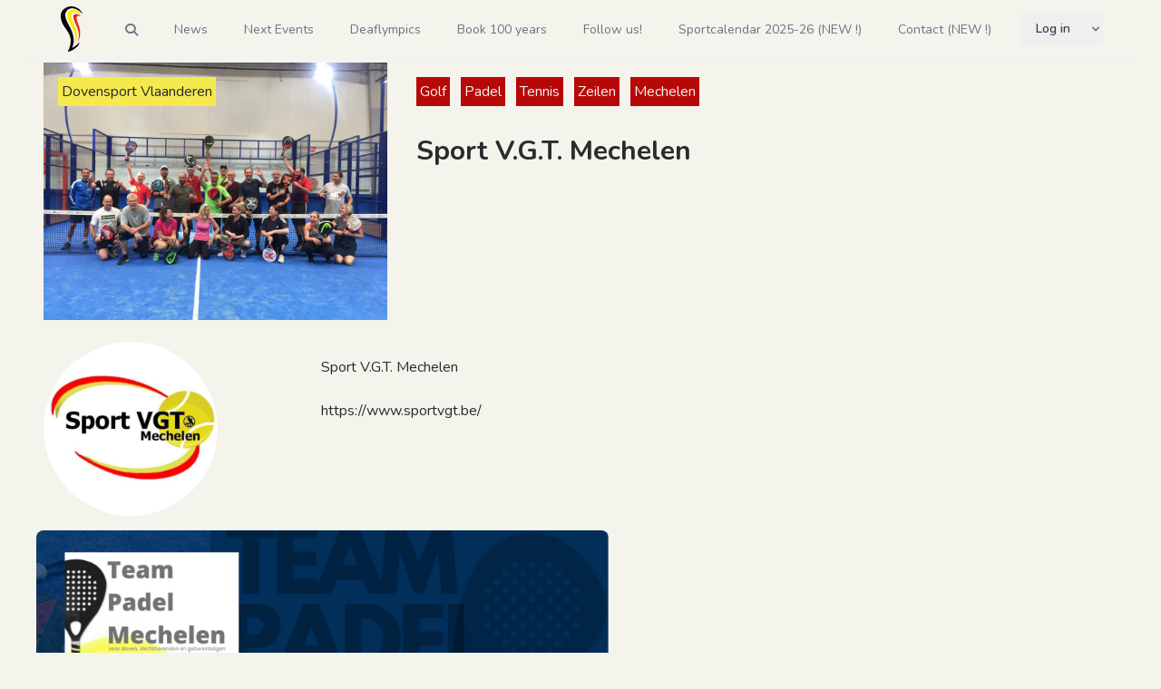

--- FILE ---
content_type: text/html; charset=UTF-8
request_url: https://deafsport.be/sport-vgt-mechelen
body_size: 8692
content:
<link rel="stylesheet" href="https://deafsport.be/css/article.css">




<!DOCTYPE html>
<html lang="en">

<head>
    <meta charset="utf-8">
    <meta name="viewport" content="width=device-width, initial-scale=1">
    <meta name="csrf-token" content="Bx27HWlA70Q6i8qzW9w8NrV2Ard73OXPF1Xl9Srr">

    <title> Sport V.G.T. Mechelen | Deaf Sport</title>

    <meta property="og:image" content="https://space-ratm.ams3.digitaloceanspaces.com/deafsport/next/media/2967/4b6c7f5ed13232d4a489293f90da2cdd/mechelen.jpg" />
    <meta name="twitter:image" content="https://space-ratm.ams3.digitaloceanspaces.com/deafsport/next/media/2967/4b6c7f5ed13232d4a489293f90da2cdd/mechelen.jpg" />

    <!-- Fonts -->
    <link rel="stylesheet" href="https://fonts.googleapis.com/css2?family=Nunito:wght@400;600;700&display=swap">
    <style type="text/css">
        @font-face {
            font-family: Dosis-Bold;
            src: url('/home/forge/deafsport.be/public/fonts/Dosis-Bold.tff');
        }
    </style>

    <!-- Styles -->
    <link rel="stylesheet" href="https://deafsport.be/css/app.css">
    <link rel="stylesheet" href="https://deafsport.be/css/deafsport.css">

    <!-- Scripts -->
    <script src="https://deafsport.be/js/app.js" defer></script>
    <link rel="stylesheet" href="https://cdnjs.cloudflare.com/ajax/libs/font-awesome/6.4.2/css/all.min.css"
        integrity="sha512-z3gLpd7yknf1YoNbCzqRKc4qyor8gaKU1qmn+CShxbuBusANI9QpRohGBreCFkKxLhei6S9CQXFEbbKuqLg0DA=="
        crossorigin="anonymous" referrerpolicy="no-referrer" />
    

    
    <link rel="apple-touch-icon" sizes="180x180" href="/apple-touch-icon.png">
    <link rel="icon" type="image/png" sizes="32x32" href="/favicon-32x32.png">
    <link rel="icon" type="image/png" sizes="16x16" href="/favicon-16x16.png">
    <link rel="manifest" href="/site.webmanifest">
    <link rel="mask-icon" href="/safari-pinned-tab.svg" color="#2b2b2b">
    <meta name="msapplication-TileColor" content="#f4f3ec">
    <meta name="theme-color" content="#f4f3ec">
    <script async src="https://cdn.splitbee.io/sb.js"></script>
</head>

<body class="font-sans antialiased max-w-7xl mx-auto sm:px-6 lg:px-8">
    <div class="min-h-screen
     
    ">
        <nav x-data="{ open: false }" class="

border-b border-gray-100">
    <!-- Primary Navigation Menu -->
    <div class="max-w-7xl mx-auto px-4 sm:px-6 lg:px-8 pb-1">
        <div class="flex justify-between h-16">
            <div class="flex">
                <!-- Logo -->
                <div class="flex-shrink-0 flex items-center">
                    <a href="https://deafsport.be">
                        <img src="https://deafsport.be/img/logo_belgiandeafsport.svg" style="height: 50px;" alt="BDC Logo">


                    </a>
                </div>

                <!-- Navigation Links -->
                <div class="hidden space-x-8 sm:-my-px sm:ml-10 sm:flex">
                    <a class="inline-flex items-center px-1 pt-1 border-b-2 border-transparent text-sm font-medium leading-5 text-gray-500 hover:text-gray-700 hover:border-gray-300 focus:outline-none focus:text-gray-700 focus:border-gray-300 transition duration-150 ease-in-out" href="https://deafsport.be/search">
    <i class="fa-solid fa-magnifying-glass"></i>
</a>
                    <a class="inline-flex items-center px-1 pt-1 border-b-2 border-transparent text-sm font-medium leading-5 text-gray-500 hover:text-gray-700 hover:border-gray-300 focus:outline-none focus:text-gray-700 focus:border-gray-300 transition duration-150 ease-in-out" href="https://deafsport.be/articles">
    News
</a>
                    <a class="inline-flex items-center px-1 pt-1 border-b-2 border-transparent text-sm font-medium leading-5 text-gray-500 hover:text-gray-700 hover:border-gray-300 focus:outline-none focus:text-gray-700 focus:border-gray-300 transition duration-150 ease-in-out" href="https://deafsport.be/upcoming-events">
    Next Events
</a>

                    
                                            <a class="inline-flex items-center px-1 pt-1 border-b-2 border-transparent text-sm font-medium leading-5 text-gray-500 hover:text-gray-700 hover:border-gray-300 focus:outline-none focus:text-gray-700 focus:border-gray-300 transition duration-150 ease-in-out" href="https://deafsport.be/deaflympics">
    Deaflympics
</a>
                                            <a class="inline-flex items-center px-1 pt-1 border-b-2 border-transparent text-sm font-medium leading-5 text-gray-500 hover:text-gray-700 hover:border-gray-300 focus:outline-none focus:text-gray-700 focus:border-gray-300 transition duration-150 ease-in-out" href="https://deafsport.be/100-BDC">
    Book 100 years
</a>
                    
                                            <a class="inline-flex items-center px-1 pt-1 border-b-2 border-transparent text-sm font-medium leading-5 text-gray-500 hover:text-gray-700 hover:border-gray-300 focus:outline-none focus:text-gray-700 focus:border-gray-300 transition duration-150 ease-in-out" href="https://deafsport.be/social-media">
    Follow us!
</a>
                                            <a class="inline-flex items-center px-1 pt-1 border-b-2 border-transparent text-sm font-medium leading-5 text-gray-500 hover:text-gray-700 hover:border-gray-300 focus:outline-none focus:text-gray-700 focus:border-gray-300 transition duration-150 ease-in-out" href="https://deafsport.be/DEAFFILIATION">
    Sportcalendar 2025-26 (NEW !)
</a>
                                            <a class="inline-flex items-center px-1 pt-1 border-b-2 border-transparent text-sm font-medium leading-5 text-gray-500 hover:text-gray-700 hover:border-gray-300 focus:outline-none focus:text-gray-700 focus:border-gray-300 transition duration-150 ease-in-out" href="https://deafsport.be/contact">
    Contact (NEW !)
</a>
                                    </div>
            </div>

            <!-- Settings Dropdown -->
            <div class="hidden sm:flex sm:items-center sm:ml-6">
                <div class="relative" x-data="{ open: false }" @click.away="open = false" @close.stop="open = false">
    <div @click="open = ! open">
        <button
                            class="flex items-center text-sm font-medium text-gray-500 hover:text-gray-700 hover:border-gray-300 focus:outline-none focus:text-gray-700 focus:border-gray-300 transition duration-150 ease-in-out">

                                                            <a class="block px-4 py-2 text-sm leading-5 text-gray-700 hover:bg-gray-100 focus:outline-none focus:bg-gray-100 transition duration-150 ease-in-out font-semibold" href="https://deafsport.be/login">Log in</a>
                            
                            <div class="ml-1">
                                <svg class="fill-current h-4 w-4" xmlns="http://www.w3.org/2000/svg"
                                    viewBox="0 0 20 20">
                                    <path fill-rule="evenodd"
                                        d="M5.293 7.293a1 1 0 011.414 0L10 10.586l3.293-3.293a1 1 0 111.414 1.414l-4 4a1 1 0 01-1.414 0l-4-4a1 1 0 010-1.414z"
                                        clip-rule="evenodd" />
                                </svg>
                            </div>
                        </button>
    </div>

    <div x-show="open"
            x-transition:enter="transition ease-out duration-200"
            x-transition:enter-start="transform opacity-0 scale-95"
            x-transition:enter-end="transform opacity-100 scale-100"
            x-transition:leave="transition ease-in duration-75"
            x-transition:leave-start="transform opacity-100 scale-100"
            x-transition:leave-end="transform opacity-0 scale-95"
            class="absolute z-50 mt-2 w-48 rounded-md shadow-lg origin-top-right right-0"
            style="display: none;"
            @click="open = false">
        <div class="rounded-md ring-1 ring-black ring-opacity-5 py-1 bg-white">
            <!-- Admin -->
                        
                        <!-- Language -->
                                                    <a class="block px-4 py-2 text-sm leading-5 text-gray-700 hover:bg-gray-100 focus:outline-none focus:bg-gray-100 transition duration-150 ease-in-out font-semibold" href="https://deafsport.be/language/update/nl"><i class="fas fa-globe"></i> NL</a>
                                                                            <a class="block px-4 py-2 text-sm leading-5 text-gray-700 hover:bg-gray-100 focus:outline-none focus:bg-gray-100 transition duration-150 ease-in-out font-semibold" href="https://deafsport.be/language/update/fr"><i class="fas fa-globe"></i> FR</a>
                                                
                        <!-- Authentication -->
                                                    <a class="block px-4 py-2 text-sm leading-5 text-gray-700 hover:bg-gray-100 focus:outline-none focus:bg-gray-100 transition duration-150 ease-in-out font-semibold" href="https://deafsport.be/login">Log in</a>
                            <a class="block px-4 py-2 text-sm leading-5 text-gray-700 hover:bg-gray-100 focus:outline-none focus:bg-gray-100 transition duration-150 ease-in-out" href="https://deafsport.be/register">Sign In</a>
        </div>
    </div>
</div>
            </div>

            <!-- Hamburger -->
            <div class=" -mr-2 flex items-center sm:hidden">
                <button @click="open = ! open"
                    class="inline-flex items-center justify-center p-2 rounded-md text-gray-400 hover:text-gray-500 hover:bg-gray-100 focus:outline-none focus:bg-gray-100 focus:text-gray-500 transition duration-150 ease-in-out">
                    <svg class="h-6 w-6" stroke="currentColor" fill="none" viewBox="0 0 24 24">
                        <path :class="{ 'hidden': open, 'inline-flex': !open }" class="inline-flex"
                            stroke-linecap="round" stroke-linejoin="round" stroke-width="2"
                            d="M4 6h16M4 12h16M4 18h16" />
                        <path :class="{ 'hidden': !open, 'inline-flex': open }" class="hidden" stroke-linecap="round"
                            stroke-linejoin="round" stroke-width="2" d="M6 18L18 6M6 6l12 12" />
                    </svg>
                </button>
            </div>
        </div>
    </div>

    <!-- Responsive Navigation Menu -->
    <div :class="{ 'block': open, 'hidden': !open }" class="hidden sm:hidden">
        <div class="pt-2 pb-3 space-y-1">

            <a class="block pl-3 pr-4 py-2 border-l-4 border-transparent text-base font-medium text-gray-600 hover:text-gray-800 hover:bg-gray-50 hover:border-gray-300 focus:outline-none focus:text-gray-800 focus:bg-gray-50 focus:border-gray-300 transition duration-150 ease-in-out" href="https://deafsport.be/articles">
    <i class="fa-solid fa-magnifying-glass"></i>
                Search
</a>

            <a class="block pl-3 pr-4 py-2 border-l-4 border-transparent text-base font-medium text-gray-600 hover:text-gray-800 hover:bg-gray-50 hover:border-gray-300 focus:outline-none focus:text-gray-800 focus:bg-gray-50 focus:border-gray-300 transition duration-150 ease-in-out" href="https://deafsport.be/articles">
    News
</a>

            <a class="block pl-3 pr-4 py-2 border-l-4 border-transparent text-base font-medium text-gray-600 hover:text-gray-800 hover:bg-gray-50 hover:border-gray-300 focus:outline-none focus:text-gray-800 focus:bg-gray-50 focus:border-gray-300 transition duration-150 ease-in-out" href="https://deafsport.be/upcoming-events">
    Next Events
</a>

            
                            <a class="block pl-3 pr-4 py-2 border-l-4 border-transparent text-base font-medium text-gray-600 hover:text-gray-800 hover:bg-gray-50 hover:border-gray-300 focus:outline-none focus:text-gray-800 focus:bg-gray-50 focus:border-gray-300 transition duration-150 ease-in-out" href="https://deafsport.be/deaflympics">
    Deaflympics
</a>
                            <a class="block pl-3 pr-4 py-2 border-l-4 border-transparent text-base font-medium text-gray-600 hover:text-gray-800 hover:bg-gray-50 hover:border-gray-300 focus:outline-none focus:text-gray-800 focus:bg-gray-50 focus:border-gray-300 transition duration-150 ease-in-out" href="https://deafsport.be/100-BDC">
    Book 100 years
</a>
            
                            <a class="block pl-3 pr-4 py-2 border-l-4 border-transparent text-base font-medium text-gray-600 hover:text-gray-800 hover:bg-gray-50 hover:border-gray-300 focus:outline-none focus:text-gray-800 focus:bg-gray-50 focus:border-gray-300 transition duration-150 ease-in-out" href="https://deafsport.be/social-media">
    <i class="fab fa-facebook"></i>
                        <i class="fab fa-instagram"></i>
                                        Follow us!
</a>
                            <a class="block pl-3 pr-4 py-2 border-l-4 border-transparent text-base font-medium text-gray-600 hover:text-gray-800 hover:bg-gray-50 hover:border-gray-300 focus:outline-none focus:text-gray-800 focus:bg-gray-50 focus:border-gray-300 transition duration-150 ease-in-out" href="https://deafsport.be/DEAFFILIATION">
    Sportcalendar 2025-26 (NEW !)
</a>
                            <a class="block pl-3 pr-4 py-2 border-l-4 border-transparent text-base font-medium text-gray-600 hover:text-gray-800 hover:bg-gray-50 hover:border-gray-300 focus:outline-none focus:text-gray-800 focus:bg-gray-50 focus:border-gray-300 transition duration-150 ease-in-out" href="https://deafsport.be/contact">
    Contact (NEW !)
</a>
                    </div>

        <!-- Responsive Settings Options -->
        <div class="pt-4 pb-1 border-t border-gray-200">
            <div class="flex items-center px-4">
                            </div>

            <div class="mt-3 space-y-1">

                <!-- Admin -->
                
                <!-- Language -->
                                    <a class="block pl-3 pr-4 py-2 border-l-4 border-transparent text-base font-medium text-gray-600 hover:text-gray-800 hover:bg-gray-50 hover:border-gray-300 focus:outline-none focus:text-gray-800 focus:bg-gray-50 focus:border-gray-300 transition duration-150 ease-in-out font-semibold" href="https://deafsport.be/language/update/nl">
    <i class="fas fa-globe"></i> NL
</a>
                                                    <a class="block pl-3 pr-4 py-2 border-l-4 border-transparent text-base font-medium text-gray-600 hover:text-gray-800 hover:bg-gray-50 hover:border-gray-300 focus:outline-none focus:text-gray-800 focus:bg-gray-50 focus:border-gray-300 transition duration-150 ease-in-out font-semibold" href="https://deafsport.be/language/update/fr">
    <i class="fas fa-globe"></i> FR
</a>
                                                <!-- Authentication -->
                                    <a class="block pl-3 pr-4 py-2 border-l-4 border-transparent text-base font-medium text-gray-600 hover:text-gray-800 hover:bg-gray-50 hover:border-gray-300 focus:outline-none focus:text-gray-800 focus:bg-gray-50 focus:border-gray-300 transition duration-150 ease-in-out font-semibold" href="https://deafsport.be/login">
    Log in
</a>
                    <a class="block pl-3 pr-4 py-2 border-l-4 border-transparent text-base font-medium text-gray-600 hover:text-gray-800 hover:bg-gray-50 hover:border-gray-300 focus:outline-none focus:text-gray-800 focus:bg-gray-50 focus:border-gray-300 transition duration-150 ease-in-out" href="https://deafsport.be/register">
    Sign In
</a>
                
            </div>
        </div>
    </div>
</nav>
        

        <!-- Page Content -->
        <div class="container">
            
    <div class="md:mx-4 flex flex-col lg:flex-row">

    <div class="relative flex-1">

        <img class="object-cover w-100 aspect-square highlight-image" src="https://space-ratm.ams3.digitaloceanspaces.com/deafsport/next/media/2967/4b6c7f5ed13232d4a489293f90da2cdd/mechelen.jpg" alt="highlight-image">

                    <div class="absolute top-4 left-4 p-1 bg-deafsport-yellow">
                Dovensport Vlaanderen
            </div>
            </div>

    <div class="flex-2 lg:pl-4 pl-0 z-10 mx-4">
        <div class="-mt-16 lg:mt-4">
                            <span class="highlight-tags p-1 mr-2 mb-2">
                    Golf
                </span>
                            <span class="highlight-tags p-1 mr-2 mb-2">
                    Padel
                </span>
                            <span class="highlight-tags p-1 mr-2 mb-2">
                    Tennis
                </span>
                            <span class="highlight-tags p-1 mr-2 mb-2">
                    Zeilen
                </span>
                            <span class="highlight-tags p-1 mr-2 mb-2">
                    Mechelen
                </span>
                    </div>

        <div class="text-3xl mb-4 font-extrabold mt-6">
            Sport V.G.T. Mechelen

        </div>

            </div>

</div>


    <div class="md:grid grid-cols-12 gap-2 mt-6">

        <div class="col-span-3 ml-4 w-48">
            <img class="accent-image rounded-full w-48 h-48" src="https://space-ratm.ams3.digitaloceanspaces.com/deafsport/next/clubs/2021/12/05/zT8kU10eFtSJJSxRU8WgyI1QRU1k0n7qDSVA1a2v.jpg" alt="accent-image">
        </div>
        <div class="col-span-9 mx-4">

            <link rel="stylesheet" href="https://deafsport.be/css/article.css">

<div class="mt-4 article-content break-words">
    <div>Sport V.G.T. Mechelen<br><br>https://www.sportvgt.be/</div>
</div>

        </div>
    </div>

            <div class="relative w-full flex gap-3 snap-x snap-mandatory overflow-x-auto py-4">

            <div class="snap-center snap-always shrink-0 first:pl-2 last:pr-8">
            <a href="https://space-ratm.ams3.digitaloceanspaces.com/deafsport/next/media/2968/c7123ff51547073c31ea21bbb8902adc/84948569_132931551536107_2433093020359327744_n.png" target="_blank">
                <img class="shrink-0 h-60 rounded-lg bg-white object-contain" src="https://space-ratm.ams3.digitaloceanspaces.com/deafsport/next/media/2968/c7123ff51547073c31ea21bbb8902adc/84948569_132931551536107_2433093020359327744_n.png">
            </a>
        </div>
    
</div>
    
            <div class="title-wrapper max-w-full pt-6 pb-6 px-4 text-xl font-bold">
    <span style="background-color: #F5E94E;" class="p-1">
        Handy links
    </span>
</div>
        <link rel="stylesheet" href="https://deafsport.be/css/links.css">


<div class="links mx-4">

    
        <button class="px-4 py-0.5 mr-2 mb-2 rounded-full link-button">

                            <i class="fas fa-globe"></i>
                        <a href="https://www.sportvgt.be/" target="_blank">
                Website
            </a>
        </button>


    
        <button class="px-4 py-0.5 mr-2 mb-2 rounded-full link-button">

                            <i class="fab fa-facebook"></i>
                        <a href="https://www.facebook.com/TeamPadelMechelen" target="_blank">
                Facebook
            </a>
        </button>


    </div>
    
    
            <div class="title-wrapper max-w-full pt-6 pb-6 px-4 text-xl font-bold">
    <span style="background-color: #F5E94E;" class="p-1">
        Location(s)
    </span>
</div>
        <link rel="stylesheet" href="https://deafsport.be/css/accents.css">

<div class="accents grid md:grid-cols-3 gap-1 mt-16 mx-4">

            <div class="accent">
            <a href="https://deafsport.be/location/14">

                <div class="px-4 pt-6">

                    <div
                        class="accent-grid w-full grid grid-cols-12 gap-6 pb-6 ">
                        <div class="col-span-5">

                                                            <img class="accent-image w-48 h-32" src="https://space-ratm.ams3.digitaloceanspaces.com/deafsport/next/media/367/464a4d6cd9b125f59aebb781f12dbf40/74bGPocYLtafjhjOxfIcZL5FpN6IV4xq0Sq37Vts.jpg" alt="accent-image">
                            
                        </div>

                        <div class="col-span-7">
                            <div class="accent-title">
                                Arenal Mechelen
                            </div>
                            <div class="accent-tags font-extrabold text-xs">
                                                                    <span class="accent-top-left p-1 mr-2 my-1 ">
                                        Mechelen
                                    </span>
                                
                                                                    <span class="accent-tag p-1 mr-2 my-1">
                                        Molenweide
                                    </span>
                                                            </div>
                        </div>
                    </div>
                </div>

            </a>

        </div>
    </div>
    
            <div class="title-wrapper max-w-full pt-6 pb-6 px-4 text-xl font-bold">
    <span style="background-color: #F5E94E;" class="p-1">
        News
    </span>
</div>
        <link rel="stylesheet" href="https://deafsport.be/css/accents.css">

<div class="accents grid md:grid-cols-3 gap-1 mt-16 mx-4">

            <div class="accent">
            <a href="https://deafsport.be/article/203">

                <div class="px-4 pt-6">

                    <div
                        class="accent-grid w-full grid grid-cols-12 gap-6 pb-6   ">
                        <div class="col-span-5">

                                                            <img class="accent-image w-48 h-32" src="https://space-ratm.ams3.digitaloceanspaces.com/deafsport/next/media/3254/c8e456fc4f3561d6e012a76a2a2b8a31/De-Bruyn.jpg" alt="accent-image">
                            
                        </div>

                        <div class="col-span-7">
                            <div class="accent-title">
                                Een Belg aan de wereldtop in snooker ?
                            </div>
                            <div class="accent-tags font-extrabold text-xs">
                                                                    <span class="accent-top-left p-1 mr-2 my-1 ">
                                        ma. 10 mrt.
                                    </span>
                                
                                                                    <span class="accent-tag p-1 mr-2 my-1">
                                        Biljart
                                    </span>
                                                            </div>
                        </div>
                    </div>
                </div>

            </a>

        </div>
            <div class="accent">
            <a href="https://deafsport.be/article/191">

                <div class="px-4 pt-6">

                    <div
                        class="accent-grid w-full grid grid-cols-12 gap-6 pb-6   ">
                        <div class="col-span-5">

                                                            <img class="accent-image w-48 h-32" src="https://space-ratm.ams3.digitaloceanspaces.com/deafsport/next/media/2919/cb9971d68b79121a3a1b3fd32b4b4661/457741616_17937762032899570_4567591208538441342_n.jpg" alt="accent-image">
                            
                        </div>

                        <div class="col-span-7">
                            <div class="accent-title">
                                DSV en VGT Mechelen maken een onvergetelijke dag op de Vlaamse Dovensportdag !
                            </div>
                            <div class="accent-tags font-extrabold text-xs">
                                                                    <span class="accent-top-left p-1 mr-2 my-1 ">
                                        ma. 9 sep. &#039;24
                                    </span>
                                
                                                                    <span class="accent-tag p-1 mr-2 my-1">
                                        Kindvriendelijk
                                    </span>
                                                                    <span class="accent-tag p-1 mr-2 my-1">
                                        Veteranen
                                    </span>
                                                            </div>
                        </div>
                    </div>
                </div>

            </a>

        </div>
            <div class="accent">
            <a href="https://deafsport.be/article/193">

                <div class="px-4 pt-6">

                    <div
                        class="accent-grid w-full grid grid-cols-12 gap-6 pb-6   ">
                        <div class="col-span-5">

                                                            <img class="accent-image w-48 h-32" src="https://space-ratm.ams3.digitaloceanspaces.com/deafsport/next/media/2926/de2638a0d7f10ac2675320549bacaaf2/Afbeelding2.jpg" alt="accent-image">
                            
                        </div>

                        <div class="col-span-7">
                            <div class="accent-title">
                                In Memoriam Yvan Tuxen Rinkjob
                            </div>
                            <div class="accent-tags font-extrabold text-xs">
                                                                    <span class="accent-top-left p-1 mr-2 my-1 ">
                                        vr. 30 aug. &#039;24
                                    </span>
                                
                                                                    <span class="accent-tag p-1 mr-2 my-1">
                                        Padel
                                    </span>
                                                                    <span class="accent-tag p-1 mr-2 my-1">
                                        In Memoriam
                                    </span>
                                                            </div>
                        </div>
                    </div>
                </div>

            </a>

        </div>
            <div class="accent">
            <a href="https://deafsport.be/article/110">

                <div class="px-4 pt-6">

                    <div
                        class="accent-grid w-full grid grid-cols-12 gap-6 pb-6   ">
                        <div class="col-span-5">

                                                            <img class="accent-image w-48 h-32" src="https://space-ratm.ams3.digitaloceanspaces.com/deafsport/next/media/1416/17269e8914e8adf5f1af5f06e49ea110/affiche.jpg" alt="accent-image">
                            
                        </div>

                        <div class="col-span-7">
                            <div class="accent-title">
                                ! 11e Awards Trophy !
                            </div>
                            <div class="accent-tags font-extrabold text-xs">
                                                                    <span class="accent-top-left p-1 mr-2 my-1 ">
                                        wo. 1 feb. &#039;23
                                    </span>
                                
                                                            </div>
                        </div>
                    </div>
                </div>

            </a>

        </div>
            <div class="accent">
            <a href="https://deafsport.be/article/89">

                <div class="px-4 pt-6">

                    <div
                        class="accent-grid w-full grid grid-cols-12 gap-6 pb-6   ">
                        <div class="col-span-5">

                                                            <img class="accent-image w-48 h-32" src="https://space-ratm.ams3.digitaloceanspaces.com/deafsport/next/media/1097/05d6e4582d0f1027ce047f61666cf356/BDPT-interclubs.jpg" alt="accent-image">
                            
                        </div>

                        <div class="col-span-7">
                            <div class="accent-title">
                                Het nieuwe padelseizoen gaat van start met interclubs!
                            </div>
                            <div class="accent-tags font-extrabold text-xs">
                                                                    <span class="accent-top-left p-1 mr-2 my-1 ">
                                        di. 27 sep. &#039;22
                                    </span>
                                
                                                                    <span class="accent-tag p-1 mr-2 my-1">
                                        Padel
                                    </span>
                                                            </div>
                        </div>
                    </div>
                </div>

            </a>

        </div>
            <div class="accent">
            <a href="https://deafsport.be/article/56">

                <div class="px-4 pt-6">

                    <div
                        class="accent-grid w-full grid grid-cols-12 gap-6 pb-6 ">
                        <div class="col-span-5">

                                                            <img class="accent-image w-48 h-32" src="https://space-ratm.ams3.digitaloceanspaces.com/deafsport/next/media/758/67492bf359616c3ecd4f5c098a067b9d/padel.jpg" alt="accent-image">
                            
                        </div>

                        <div class="col-span-7">
                            <div class="accent-title">
                                Europacup Padel 2022
                            </div>
                            <div class="accent-tags font-extrabold text-xs">
                                                                    <span class="accent-top-left p-1 mr-2 my-1 ">
                                        za. 13 aug. &#039;22
                                    </span>
                                
                                                                    <span class="accent-tag p-1 mr-2 my-1">
                                        Padel
                                    </span>
                                                            </div>
                        </div>
                    </div>
                </div>

            </a>

        </div>
    </div>
    
    
            <div class="title-wrapper max-w-full pt-6 pb-6 px-4 text-xl font-bold">
    <span style="background-color: #F5E94E;" class="p-1">
        Sports
    </span>
</div>
        <link rel="stylesheet" href="https://deafsport.be/css/accents.css">

<div class="accents grid md:grid-cols-3 gap-1 mt-16 mx-4">

            <div class="accent">
            <a href="https://deafsport.be/golf">

                <div class="px-4 pt-6">

                    <div
                        class="accent-grid w-full grid grid-cols-12 gap-6 pb-6   ">
                        <div class="col-span-5">

                                                            <img class="accent-image w-48 h-32" src="https://space-ratm.ams3.digitaloceanspaces.com/deafsport/next/media/384/44b1c6d26ec1c02083f138b498ee6500/jIllOevGVLLTewGrVfPlPTsMkyMJIcLnyu8sAHzD.jpg" alt="accent-image">
                            
                        </div>

                        <div class="col-span-7">
                            <div class="accent-title">
                                Golf
                            </div>
                            <div class="accent-tags font-extrabold text-xs">
                                                                    <span class="accent-top-left p-1 mr-2 my-1 ">
                                        2 clubs
                                    </span>
                                
                                                                    <span class="accent-tag p-1 mr-2 my-1">
                                        K.S.K.D. Brugge
                                    </span>
                                                                    <span class="accent-tag p-1 mr-2 my-1">
                                        Sport V.G.T. Mechelen
                                    </span>
                                                            </div>
                        </div>
                    </div>
                </div>

            </a>

        </div>
            <div class="accent">
            <a href="https://deafsport.be/padel">

                <div class="px-4 pt-6">

                    <div
                        class="accent-grid w-full grid grid-cols-12 gap-6 pb-6   ">
                        <div class="col-span-5">

                                                            <img class="accent-image w-48 h-32" src="https://space-ratm.ams3.digitaloceanspaces.com/deafsport/next/media/392/56772412e30a1ee7a5a035c1b823413b/YCDGqPCKvvsPSk6xCGQHRiQzI6YEHgvN28b30UVH.jpg" alt="accent-image">
                            
                        </div>

                        <div class="col-span-7">
                            <div class="accent-title">
                                Padel
                            </div>
                            <div class="accent-tags font-extrabold text-xs">
                                                                    <span class="accent-top-left p-1 mr-2 my-1 ">
                                        10 clubs
                                    </span>
                                
                                                                    <span class="accent-tag p-1 mr-2 my-1">
                                        C.S.S. Namur
                                    </span>
                                                                    <span class="accent-tag p-1 mr-2 my-1">
                                        D.H.C. Kortrijk
                                    </span>
                                                                    <span class="accent-tag p-1 mr-2 my-1">
                                        E.S.S. Mons
                                    </span>
                                                                    <span class="accent-tag p-1 mr-2 my-1">
                                        Forza Deaf
                                    </span>
                                                                    <span class="accent-tag p-1 mr-2 my-1">
                                        K.D.S. Turnhout
                                    </span>
                                                                    <span class="accent-tag p-1 mr-2 my-1">
                                        K.S.K.D. Brugge
                                    </span>
                                                                    <span class="accent-tag p-1 mr-2 my-1">
                                        K.S.V. Surdac Gent 1921
                                    </span>
                                                                    <span class="accent-tag p-1 mr-2 my-1">
                                        R.L.S. Bruxelles
                                    </span>
                                                                    <span class="accent-tag p-1 mr-2 my-1">
                                        Sport V.G.T. Mechelen
                                    </span>
                                                                    <span class="accent-tag p-1 mr-2 my-1">
                                        Suje - SourDoof
                                    </span>
                                                            </div>
                        </div>
                    </div>
                </div>

            </a>

        </div>
            <div class="accent">
            <a href="https://deafsport.be/tennis">

                <div class="px-4 pt-6">

                    <div
                        class="accent-grid w-full grid grid-cols-12 gap-6 pb-6   ">
                        <div class="col-span-5">

                                                            <img class="accent-image w-48 h-32" src="https://space-ratm.ams3.digitaloceanspaces.com/deafsport/next/media/402/e75381096bb634d0fc84c73c6b10b0ea/qZF7Xwl5hm1PwTQsdirAfRcog0z0oIBKvMdnawPP.jpg" alt="accent-image">
                            
                        </div>

                        <div class="col-span-7">
                            <div class="accent-title">
                                Tennis
                            </div>
                            <div class="accent-tags font-extrabold text-xs">
                                                                    <span class="accent-top-left p-1 mr-2 my-1 ">
                                        1 clubs
                                    </span>
                                
                                                                    <span class="accent-tag p-1 mr-2 my-1">
                                        Sport V.G.T. Mechelen
                                    </span>
                                                            </div>
                        </div>
                    </div>
                </div>

            </a>

        </div>
            <div class="accent">
            <a href="https://deafsport.be/yachting">

                <div class="px-4 pt-6">

                    <div
                        class="accent-grid w-full grid grid-cols-12 gap-6 pb-6 ">
                        <div class="col-span-5">

                                                            <img class="accent-image w-48 h-32" src="https://space-ratm.ams3.digitaloceanspaces.com/deafsport/next/media/2629/dcd735706c0fdeef2900d8f8f5235a6b/Schermafbeelding-2024-05-18-142410.png" alt="accent-image">
                            
                        </div>

                        <div class="col-span-7">
                            <div class="accent-title">
                                Zeilen
                            </div>
                            <div class="accent-tags font-extrabold text-xs">
                                                                    <span class="accent-top-left p-1 mr-2 my-1 ">
                                        1 clubs
                                    </span>
                                
                                                                    <span class="accent-tag p-1 mr-2 my-1">
                                        Sport V.G.T. Mechelen
                                    </span>
                                                            </div>
                        </div>
                    </div>
                </div>

            </a>

        </div>
    </div>
    
            <div class="title-wrapper max-w-full pt-6 pb-6 px-4 text-xl font-bold">
    <span style="background-color: #F5E94E;" class="p-1">
        Board
    </span>
</div>
        <link rel="stylesheet" href="https://deafsport.be/css/accents.css">

<div class="accents grid md:grid-cols-3 gap-1 mt-16 mx-4">

            <div class="accent">
            <a href="https://deafsport.be/athlete/conny-gielen">

                <div class="px-4 pt-6">

                    <div
                        class="accent-grid w-full grid grid-cols-12 gap-6 pb-6   ">
                        <div class="col-span-5">

                                                            <img class="accent-image rounded-full w-32 h-32" src="https://space-ratm.ams3.digitaloceanspaces.com/deafsport/next/athletes/2024/09/27/9Sn67bzqvqcyVHuWMIKvKmJrYnWolERvMjhJ8Muc.jpg"
                                    alt="accent-image">
                            
                        </div>

                        <div class="col-span-7">
                            <div class="accent-title">
                                Conny Gielen
                            </div>
                            <div class="accent-tags font-extrabold text-xs">
                                
                                                                    <span class="accent-tag p-1 mr-2 my-1">
                                        Bestuurslid
                                    </span>
                                                            </div>
                        </div>
                    </div>
                </div>

            </a>

        </div>
            <div class="accent">
            <a href="https://deafsport.be/athlete/david-dessaint">

                <div class="px-4 pt-6">

                    <div
                        class="accent-grid w-full grid grid-cols-12 gap-6 pb-6   ">
                        <div class="col-span-5">

                                                            <img class="accent-image rounded-full w-32 h-32" src="https://space-ratm.ams3.digitaloceanspaces.com/deafsport/next/athletes/2022/07/06/F8mU7epyI1g3vFiyLKwNJxTX0cJVdK3sWCW2FgEV.jpg"
                                    alt="accent-image">
                            
                        </div>

                        <div class="col-span-7">
                            <div class="accent-title">
                                David Dessaint
                            </div>
                            <div class="accent-tags font-extrabold text-xs">
                                
                                                                    <span class="accent-tag p-1 mr-2 my-1">
                                        Voorzitter
                                    </span>
                                                            </div>
                        </div>
                    </div>
                </div>

            </a>

        </div>
            <div class="accent">
            <a href="https://deafsport.be/athlete/david-grammenidis">

                <div class="px-4 pt-6">

                    <div
                        class="accent-grid w-full grid grid-cols-12 gap-6 pb-6   ">
                        <div class="col-span-5">

                                                            <img class="accent-image rounded-full w-32 h-32" src="https://space-ratm.ams3.digitaloceanspaces.com/deafsport/next/athletes/2024/09/27/JBGOaWLgPFC1bTLWyjM8UeaVMmWAnBDODAFsdbuj.jpg"
                                    alt="accent-image">
                            
                        </div>

                        <div class="col-span-7">
                            <div class="accent-title">
                                David Grammenidis
                            </div>
                            <div class="accent-tags font-extrabold text-xs">
                                
                                                                    <span class="accent-tag p-1 mr-2 my-1">
                                        Bestuurslid
                                    </span>
                                                            </div>
                        </div>
                    </div>
                </div>

            </a>

        </div>
            <div class="accent">
            <a href="https://deafsport.be/athlete/frank-van-de-perre">

                <div class="px-4 pt-6">

                    <div
                        class="accent-grid w-full grid grid-cols-12 gap-6 pb-6   ">
                        <div class="col-span-5">

                                                            <img class="accent-image rounded-full w-32 h-32" src="https://space-ratm.ams3.digitaloceanspaces.com/deafsport/next/athletes/2024/09/27/T8vEHwq6wQvHNOe57s4HguhLDAAqlERUh0JGl1XL.jpg"
                                    alt="accent-image">
                            
                        </div>

                        <div class="col-span-7">
                            <div class="accent-title">
                                Frank Van de Perre
                            </div>
                            <div class="accent-tags font-extrabold text-xs">
                                
                                                                    <span class="accent-tag p-1 mr-2 my-1">
                                        Bestuurslid
                                    </span>
                                                            </div>
                        </div>
                    </div>
                </div>

            </a>

        </div>
            <div class="accent">
            <a href="https://deafsport.be/athlete/geert-dirickx">

                <div class="px-4 pt-6">

                    <div
                        class="accent-grid w-full grid grid-cols-12 gap-6 pb-6   ">
                        <div class="col-span-5">

                                                            <img class="accent-image rounded-full w-32 h-32" src="https://space-ratm.ams3.digitaloceanspaces.com/deafsport/next/images/default-athlete-photo.jpg"
                                    alt="accent-image">
                            
                        </div>

                        <div class="col-span-7">
                            <div class="accent-title">
                                Geert Dirickx
                            </div>
                            <div class="accent-tags font-extrabold text-xs">
                                
                                                                    <span class="accent-tag p-1 mr-2 my-1">
                                        Penningmeester
                                    </span>
                                                            </div>
                        </div>
                    </div>
                </div>

            </a>

        </div>
            <div class="accent">
            <a href="https://deafsport.be/athlete/kristof-de-weerdt">

                <div class="px-4 pt-6">

                    <div
                        class="accent-grid w-full grid grid-cols-12 gap-6 pb-6   ">
                        <div class="col-span-5">

                                                            <img class="accent-image rounded-full w-32 h-32" src="https://space-ratm.ams3.digitaloceanspaces.com/deafsport/next/athletes/2023/02/10/7qGkaDmlomKn1GH7TMX6sAMJBZKN1LwSE3Pok41D.jpg"
                                    alt="accent-image">
                            
                        </div>

                        <div class="col-span-7">
                            <div class="accent-title">
                                Kristof De Weerdt
                            </div>
                            <div class="accent-tags font-extrabold text-xs">
                                
                                                                    <span class="accent-tag p-1 mr-2 my-1">
                                        Secretaris
                                    </span>
                                                            </div>
                        </div>
                    </div>
                </div>

            </a>

        </div>
            <div class="accent">
            <a href="https://deafsport.be/athlete/natalie-bekaert">

                <div class="px-4 pt-6">

                    <div
                        class="accent-grid w-full grid grid-cols-12 gap-6 pb-6 ">
                        <div class="col-span-5">

                                                            <img class="accent-image rounded-full w-32 h-32" src="https://space-ratm.ams3.digitaloceanspaces.com/deafsport/next/images/default-athlete-photo.jpg"
                                    alt="accent-image">
                            
                        </div>

                        <div class="col-span-7">
                            <div class="accent-title">
                                Natalie Bekaert
                            </div>
                            <div class="accent-tags font-extrabold text-xs">
                                
                                                                    <span class="accent-tag p-1 mr-2 my-1">
                                        Bestuurslid
                                    </span>
                                                            </div>
                        </div>
                    </div>
                </div>

            </a>

        </div>
    </div>
    
    

            <div class="title-wrapper max-w-full pt-6 pb-6 px-4 text-xl font-bold">
    <span style="background-color: #F5E94E;" class="p-1">
        All Other Clubs
    </span>
</div>
        <link rel="stylesheet" href="https://deafsport.be/css/accents.css">

<div class="accents grid md:grid-cols-3 gap-1 mt-16 mx-4">

            <div class="accent">
            <a href="https://deafsport.be/assm-charleroi">

                <div class="px-4 pt-6">

                    <div
                        class="accent-grid w-full grid grid-cols-12 gap-6 pb-6   ">
                        <div class="col-span-5">

                                                            <img class="accent-image rounded-full w-32 h-32" src="https://space-ratm.ams3.digitaloceanspaces.com/deafsport/next/clubs/2021/12/05/OmSD6Q2ije9HYRMice1feLCiIoHSnGW3znxQ5diy.jpg"
                                    alt="accent-image">
                            
                        </div>

                        <div class="col-span-7">
                            <div class="accent-title">
                                A.S.S.M. Charleroi
                            </div>
                            <div class="accent-tags font-extrabold text-xs">
                                                                    <span class="accent-top-left p-1 mr-2 my-1 ">
                                        Auvelais
                                    </span>
                                
                                                                    <span class="accent-tag p-1 mr-2 my-1">
                                        Petanque
                                    </span>
                                                                    <span class="accent-tag p-1 mr-2 my-1">
                                        Bowling
                                    </span>
                                                            </div>
                        </div>
                    </div>
                </div>

            </a>

        </div>
            <div class="accent">
            <a href="https://deafsport.be/css-namur">

                <div class="px-4 pt-6">

                    <div
                        class="accent-grid w-full grid grid-cols-12 gap-6 pb-6   ">
                        <div class="col-span-5">

                                                            <img class="accent-image rounded-full w-32 h-32" src="https://space-ratm.ams3.digitaloceanspaces.com/deafsport/next/clubs/2022/05/13/Mdo1mZXkeavOgejEAKxeYzqfCIQ1D2EmsSbtDL94.png"
                                    alt="accent-image">
                            
                        </div>

                        <div class="col-span-7">
                            <div class="accent-title">
                                C.S.S. Namur
                            </div>
                            <div class="accent-tags font-extrabold text-xs">
                                
                                                                    <span class="accent-tag p-1 mr-2 my-1">
                                        Badminton
                                    </span>
                                                                    <span class="accent-tag p-1 mr-2 my-1">
                                        Padel
                                    </span>
                                                                    <span class="accent-tag p-1 mr-2 my-1">
                                        Petanque
                                    </span>
                                                            </div>
                        </div>
                    </div>
                </div>

            </a>

        </div>
            <div class="accent">
            <a href="https://deafsport.be/dhc-kortrijk">

                <div class="px-4 pt-6">

                    <div
                        class="accent-grid w-full grid grid-cols-12 gap-6 pb-6   ">
                        <div class="col-span-5">

                                                            <img class="accent-image rounded-full w-32 h-32" src="https://space-ratm.ams3.digitaloceanspaces.com/deafsport/next/clubs/2021/09/19/I4ZELE7ZgKuZjUKVyb8DCg6oLbkLyfn02u8hUt6r.jpg"
                                    alt="accent-image">
                            
                        </div>

                        <div class="col-span-7">
                            <div class="accent-title">
                                D.H.C. Kortrijk
                            </div>
                            <div class="accent-tags font-extrabold text-xs">
                                                                    <span class="accent-top-left p-1 mr-2 my-1 ">
                                        Zulte
                                    </span>
                                
                                                                    <span class="accent-tag p-1 mr-2 my-1">
                                        Zwemmen
                                    </span>
                                                                    <span class="accent-tag p-1 mr-2 my-1">
                                        Padel
                                    </span>
                                                                    <span class="accent-tag p-1 mr-2 my-1">
                                        Petanque
                                    </span>
                                                                    <span class="accent-tag p-1 mr-2 my-1">
                                        Wielrennen
                                    </span>
                                                                    <span class="accent-tag p-1 mr-2 my-1">
                                        Atletiek
                                    </span>
                                                                    <span class="accent-tag p-1 mr-2 my-1">
                                        Badminton
                                    </span>
                                                                    <span class="accent-tag p-1 mr-2 my-1">
                                        Biljart
                                    </span>
                                                                    <span class="accent-tag p-1 mr-2 my-1">
                                        Bowling
                                    </span>
                                                                    <span class="accent-tag p-1 mr-2 my-1">
                                        Voetbal
                                    </span>
                                                                    <span class="accent-tag p-1 mr-2 my-1">
                                        Volleybal
                                    </span>
                                                            </div>
                        </div>
                    </div>
                </div>

            </a>

        </div>
            <div class="accent">
            <a href="https://deafsport.be/ess-mons">

                <div class="px-4 pt-6">

                    <div
                        class="accent-grid w-full grid grid-cols-12 gap-6 pb-6   ">
                        <div class="col-span-5">

                                                            <img class="accent-image rounded-full w-32 h-32" src="https://space-ratm.ams3.digitaloceanspaces.com/deafsport/next/clubs/2021/12/05/0NSZa38Y8v9dRn4Q39yrHu21Su5is98stL7kOqEi.jpg"
                                    alt="accent-image">
                            
                        </div>

                        <div class="col-span-7">
                            <div class="accent-title">
                                E.S.S. Mons
                            </div>
                            <div class="accent-tags font-extrabold text-xs">
                                
                                                                    <span class="accent-tag p-1 mr-2 my-1">
                                        Bowling
                                    </span>
                                                                    <span class="accent-tag p-1 mr-2 my-1">
                                        Padel
                                    </span>
                                                                    <span class="accent-tag p-1 mr-2 my-1">
                                        Vechtsport (Judo-Karate-Taekwondo)
                                    </span>
                                                                    <span class="accent-tag p-1 mr-2 my-1">
                                        Atletiek
                                    </span>
                                                                    <span class="accent-tag p-1 mr-2 my-1">
                                        Mountainbike
                                    </span>
                                                                    <span class="accent-tag p-1 mr-2 my-1">
                                        Petanque
                                    </span>
                                                                    <span class="accent-tag p-1 mr-2 my-1">
                                        Triathlon
                                    </span>
                                                                    <span class="accent-tag p-1 mr-2 my-1">
                                        Wielrennen
                                    </span>
                                                            </div>
                        </div>
                    </div>
                </div>

            </a>

        </div>
            <div class="accent">
            <a href="https://deafsport.be/forza-deaf">

                <div class="px-4 pt-6">

                    <div
                        class="accent-grid w-full grid grid-cols-12 gap-6 pb-6   ">
                        <div class="col-span-5">

                                                            <img class="accent-image rounded-full w-32 h-32" src="https://space-ratm.ams3.digitaloceanspaces.com/deafsport/next/clubs/2021/09/20/ij7VCZ4mnbkzA8V4tYNu9qHXxQUkTKrJG6V1pG9s.jpg"
                                    alt="accent-image">
                            
                        </div>

                        <div class="col-span-7">
                            <div class="accent-title">
                                Forza Deaf
                            </div>
                            <div class="accent-tags font-extrabold text-xs">
                                                                    <span class="accent-top-left p-1 mr-2 my-1 ">
                                        Merelbeke
                                    </span>
                                
                                                                    <span class="accent-tag p-1 mr-2 my-1">
                                        Padel
                                    </span>
                                                            </div>
                        </div>
                    </div>
                </div>

            </a>

        </div>
            <div class="accent">
            <a href="https://deafsport.be/kds-antwerpen">

                <div class="px-4 pt-6">

                    <div
                        class="accent-grid w-full grid grid-cols-12 gap-6 pb-6   ">
                        <div class="col-span-5">

                                                            <img class="accent-image rounded-full w-32 h-32" src="https://space-ratm.ams3.digitaloceanspaces.com/deafsport/next/clubs/2024/08/05/1lVfXBsrJyfUYHI0Wb5MTQO3n12zjr7W3k8KkBEX.png"
                                    alt="accent-image">
                            
                        </div>

                        <div class="col-span-7">
                            <div class="accent-title">
                                K.D.S. Antwerpen
                            </div>
                            <div class="accent-tags font-extrabold text-xs">
                                
                                                                    <span class="accent-tag p-1 mr-2 my-1">
                                        Badminton
                                    </span>
                                                                    <span class="accent-tag p-1 mr-2 my-1">
                                        Bowling
                                    </span>
                                                                    <span class="accent-tag p-1 mr-2 my-1">
                                        Petanque
                                    </span>
                                                            </div>
                        </div>
                    </div>
                </div>

            </a>

        </div>
            <div class="accent">
            <a href="https://deafsport.be/kds-turnhout">

                <div class="px-4 pt-6">

                    <div
                        class="accent-grid w-full grid grid-cols-12 gap-6 pb-6   ">
                        <div class="col-span-5">

                                                            <img class="accent-image rounded-full w-32 h-32" src="https://space-ratm.ams3.digitaloceanspaces.com/deafsport/next/clubs/2021/12/05/WdPVoUl7sp17DZ8VHCHK5Ny7mqzKpBzxeizw6i1z.jpg"
                                    alt="accent-image">
                            
                        </div>

                        <div class="col-span-7">
                            <div class="accent-title">
                                K.D.S. Turnhout
                            </div>
                            <div class="accent-tags font-extrabold text-xs">
                                
                                                                    <span class="accent-tag p-1 mr-2 my-1">
                                        Biljart
                                    </span>
                                                                    <span class="accent-tag p-1 mr-2 my-1">
                                        Petanque
                                    </span>
                                                                    <span class="accent-tag p-1 mr-2 my-1">
                                        Schaken
                                    </span>
                                                                    <span class="accent-tag p-1 mr-2 my-1">
                                        Padel
                                    </span>
                                                            </div>
                        </div>
                    </div>
                </div>

            </a>

        </div>
            <div class="accent">
            <a href="https://deafsport.be/kskd-brugge">

                <div class="px-4 pt-6">

                    <div
                        class="accent-grid w-full grid grid-cols-12 gap-6 pb-6   ">
                        <div class="col-span-5">

                                                            <img class="accent-image rounded-full w-32 h-32" src="https://space-ratm.ams3.digitaloceanspaces.com/deafsport/next/clubs/2022/02/01/JLJs2IrZo9v5hBqrirNzGJtu1NBv684o2ZwhS8nU.jpg"
                                    alt="accent-image">
                            
                        </div>

                        <div class="col-span-7">
                            <div class="accent-title">
                                K.S.K.D. Brugge
                            </div>
                            <div class="accent-tags font-extrabold text-xs">
                                                                    <span class="accent-top-left p-1 mr-2 my-1 ">
                                        Koolkerke
                                    </span>
                                
                                                                    <span class="accent-tag p-1 mr-2 my-1">
                                        Atletiek
                                    </span>
                                                                    <span class="accent-tag p-1 mr-2 my-1">
                                        Bowling
                                    </span>
                                                                    <span class="accent-tag p-1 mr-2 my-1">
                                        Padel
                                    </span>
                                                                    <span class="accent-tag p-1 mr-2 my-1">
                                        Petanque
                                    </span>
                                                                    <span class="accent-tag p-1 mr-2 my-1">
                                        Wielrennen
                                    </span>
                                                                    <span class="accent-tag p-1 mr-2 my-1">
                                        Golf
                                    </span>
                                                                    <span class="accent-tag p-1 mr-2 my-1">
                                        Zwemmen
                                    </span>
                                                            </div>
                        </div>
                    </div>
                </div>

            </a>

        </div>
            <div class="accent">
            <a href="https://deafsport.be/ksv-surdac-gent-1921">

                <div class="px-4 pt-6">

                    <div
                        class="accent-grid w-full grid grid-cols-12 gap-6 pb-6   ">
                        <div class="col-span-5">

                                                            <img class="accent-image rounded-full w-32 h-32" src="https://space-ratm.ams3.digitaloceanspaces.com/deafsport/next/clubs/2022/01/05/pLi3tkhHczu2ifVXpBhQaGCtnMeTYWGmBMikOajd.jpg"
                                    alt="accent-image">
                            
                        </div>

                        <div class="col-span-7">
                            <div class="accent-title">
                                K.S.V. Surdac Gent 1921
                            </div>
                            <div class="accent-tags font-extrabold text-xs">
                                
                                                                    <span class="accent-tag p-1 mr-2 my-1">
                                        Badminton
                                    </span>
                                                                    <span class="accent-tag p-1 mr-2 my-1">
                                        Vechtsport (Judo-Karate-Taekwondo)
                                    </span>
                                                                    <span class="accent-tag p-1 mr-2 my-1">
                                        Mountainbike
                                    </span>
                                                                    <span class="accent-tag p-1 mr-2 my-1">
                                        Wielrennen
                                    </span>
                                                                    <span class="accent-tag p-1 mr-2 my-1">
                                        Schaken
                                    </span>
                                                                    <span class="accent-tag p-1 mr-2 my-1">
                                        Petanque
                                    </span>
                                                                    <span class="accent-tag p-1 mr-2 my-1">
                                        Bowling
                                    </span>
                                                                    <span class="accent-tag p-1 mr-2 my-1">
                                        Padel
                                    </span>
                                                                    <span class="accent-tag p-1 mr-2 my-1">
                                        Volleybal
                                    </span>
                                                                    <span class="accent-tag p-1 mr-2 my-1">
                                        Futsal
                                    </span>
                                                            </div>
                        </div>
                    </div>
                </div>

            </a>

        </div>
            <div class="accent">
            <a href="https://deafsport.be/rls-brussel">

                <div class="px-4 pt-6">

                    <div
                        class="accent-grid w-full grid grid-cols-12 gap-6 pb-6   ">
                        <div class="col-span-5">

                                                            <img class="accent-image rounded-full w-32 h-32" src="https://space-ratm.ams3.digitaloceanspaces.com/deafsport/next/clubs/2022/03/21/h5k2Ymn4mHjK95Ha7rOs0wfSLaZRj13zzJqeTZbr.jpg"
                                    alt="accent-image">
                            
                        </div>

                        <div class="col-span-7">
                            <div class="accent-title">
                                R.L.S. Bruxelles
                            </div>
                            <div class="accent-tags font-extrabold text-xs">
                                                                    <span class="accent-top-left p-1 mr-2 my-1 ">
                                        Sint-Joost-ten-Node
                                    </span>
                                
                                                                    <span class="accent-tag p-1 mr-2 my-1">
                                        Bowling
                                    </span>
                                                                    <span class="accent-tag p-1 mr-2 my-1">
                                        Padel
                                    </span>
                                                                    <span class="accent-tag p-1 mr-2 my-1">
                                        Badminton
                                    </span>
                                                                    <span class="accent-tag p-1 mr-2 my-1">
                                        Petanque
                                    </span>
                                                                    <span class="accent-tag p-1 mr-2 my-1">
                                        Tafeltennis
                                    </span>
                                                                    <span class="accent-tag p-1 mr-2 my-1">
                                        Schaken
                                    </span>
                                                                    <span class="accent-tag p-1 mr-2 my-1">
                                        Futsal
                                    </span>
                                                            </div>
                        </div>
                    </div>
                </div>

            </a>

        </div>
            <div class="accent">
            <a href="https://deafsport.be/russ-liegeoise">

                <div class="px-4 pt-6">

                    <div
                        class="accent-grid w-full grid grid-cols-12 gap-6 pb-6   ">
                        <div class="col-span-5">

                                                            <img class="accent-image rounded-full w-32 h-32" src="https://space-ratm.ams3.digitaloceanspaces.com/deafsport/next/clubs/2021/12/05/0OdMnZUvq651PHpXru4q3KnyF8smbP1Yp246Wf4L.png"
                                    alt="accent-image">
                            
                        </div>

                        <div class="col-span-7">
                            <div class="accent-title">
                                R.U.S.S. Liégeoise
                            </div>
                            <div class="accent-tags font-extrabold text-xs">
                                                                    <span class="accent-top-left p-1 mr-2 my-1 ">
                                        Liège
                                    </span>
                                
                                                                    <span class="accent-tag p-1 mr-2 my-1">
                                        Petanque
                                    </span>
                                                                    <span class="accent-tag p-1 mr-2 my-1">
                                        Badminton
                                    </span>
                                                                    <span class="accent-tag p-1 mr-2 my-1">
                                        Tafeltennis
                                    </span>
                                                            </div>
                        </div>
                    </div>
                </div>

            </a>

        </div>
            <div class="accent">
            <a href="https://deafsport.be/suje-sourdoof">

                <div class="px-4 pt-6">

                    <div
                        class="accent-grid w-full grid grid-cols-12 gap-6 pb-6   ">
                        <div class="col-span-5">

                                                            <img class="accent-image rounded-full w-32 h-32" src="https://space-ratm.ams3.digitaloceanspaces.com/deafsport/next/clubs/2024/05/29/FVePsIv0hWw6DbG737tRhDJD2RSHJcwZlILIhFY3.png"
                                    alt="accent-image">
                            
                        </div>

                        <div class="col-span-7">
                            <div class="accent-title">
                                Suje - SourDoof
                            </div>
                            <div class="accent-tags font-extrabold text-xs">
                                                                    <span class="accent-top-left p-1 mr-2 my-1 ">
                                        Etterbeek
                                    </span>
                                
                                                                    <span class="accent-tag p-1 mr-2 my-1">
                                        Futsal
                                    </span>
                                                                    <span class="accent-tag p-1 mr-2 my-1">
                                        Padel
                                    </span>
                                                            </div>
                        </div>
                    </div>
                </div>

            </a>

        </div>
            <div class="accent">
            <a href="https://deafsport.be/woluwe-ssb">

                <div class="px-4 pt-6">

                    <div
                        class="accent-grid w-full grid grid-cols-12 gap-6 pb-6   ">
                        <div class="col-span-5">

                                                            <img class="accent-image rounded-full w-32 h-32" src="https://space-ratm.ams3.digitaloceanspaces.com/deafsport/next/clubs/2021/12/05/muz6gzo9n5aw5jeqYja8qVSCWMyqyDG0hVIEuzjb.jpg"
                                    alt="accent-image">
                            
                        </div>

                        <div class="col-span-7">
                            <div class="accent-title">
                                Woluwe S.S.B.
                            </div>
                            <div class="accent-tags font-extrabold text-xs">
                                
                                                                    <span class="accent-tag p-1 mr-2 my-1">
                                        Petanque
                                    </span>
                                                                    <span class="accent-tag p-1 mr-2 my-1">
                                        Badminton
                                    </span>
                                                                    <span class="accent-tag p-1 mr-2 my-1">
                                        Bowling
                                    </span>
                                                                    <span class="accent-tag p-1 mr-2 my-1">
                                        Schaken
                                    </span>
                                                            </div>
                        </div>
                    </div>
                </div>

            </a>

        </div>
            <div class="accent">
            <a href="https://deafsport.be/zebre-charleroi">

                <div class="px-4 pt-6">

                    <div
                        class="accent-grid w-full grid grid-cols-12 gap-6 pb-6 ">
                        <div class="col-span-5">

                                                            <img class="accent-image rounded-full w-32 h-32" src="https://space-ratm.ams3.digitaloceanspaces.com/deafsport/next/clubs/2024/09/27/AOEjAvslM8wrZYxX6QRyc0rLFHCIG84A8oBSjVh7.jpg"
                                    alt="accent-image">
                            
                        </div>

                        <div class="col-span-7">
                            <div class="accent-title">
                                Zèbre Charleroi
                            </div>
                            <div class="accent-tags font-extrabold text-xs">
                                
                                                                    <span class="accent-tag p-1 mr-2 my-1">
                                        Futsal
                                    </span>
                                                            </div>
                        </div>
                    </div>
                </div>

            </a>

        </div>
    </div>
    
        </div>

        <main>
            
        </main>
    </div>

    <link rel="stylesheet" href="https://deafsport.be/css/footer.css">

<div class="footer px-4 py-8 mt-8 mx-4">

    <div class="mt-4 mx-8 grid md:grid-cols-4 grid-cols-2 gap-2">
        <div class="mt-4">
                            <a href="https://deafsport.be/russ-liegeoise">R.U.S.S. Liégeoise</a>
                <br>
                            <a href="https://deafsport.be/rls-brussel">R.L.S. Bruxelles</a>
                <br>
                            <a href="https://deafsport.be/kds-antwerpen">K.D.S. Antwerpen</a>
                <br>
                            <a href="https://deafsport.be/ksv-surdac-gent-1921">K.S.V. Surdac Gent 1921</a>
                <br>
                            <a href="https://deafsport.be/kskd-brugge">K.S.K.D. Brugge</a>
                <br>
                            <a href="https://deafsport.be/woluwe-ssb">Woluwe S.S.B.</a>
                <br>
                            <a href="https://deafsport.be/kds-turnhout">K.D.S. Turnhout</a>
                <br>
                            <a href="https://deafsport.be/dhc-kortrijk">D.H.C. Kortrijk</a>
                <br>
                            <a href="https://deafsport.be/assm-charleroi">A.S.S.M. Charleroi</a>
                <br>
                            <a href="https://deafsport.be/zebre-charleroi">Zèbre Charleroi</a>
                <br>
                            <a href="https://deafsport.be/ess-mons">E.S.S. Mons</a>
                <br>
                            <a href="https://deafsport.be/css-namur">C.S.S. Namur</a>
                <br>
                            <a href="https://deafsport.be/sport-vgt-mechelen">Sport V.G.T. Mechelen</a>
                <br>
                            <a href="https://deafsport.be/forza-deaf">Forza Deaf</a>
                <br>
                            <a href="https://deafsport.be/suje-sourdoof">Suje - SourDoof</a>
                <br>
                    </div>
        <div class="mt-4">
                            <a href="https://deafsport.be/athletics">Athletics</a>
                <br>
                            <a href="https://deafsport.be/badminton">Badminton</a>
                <br>
                            <a href="https://deafsport.be/basketball">Basketball</a>
                <br>
                            <a href="https://deafsport.be/beach-volleyball">Beach volleyball</a>
                <br>
                            <a href="https://deafsport.be/bowling">Bowling</a>
                <br>
                            <a href="https://deafsport.be/chess">Chess</a>
                <br>
                            <a href="https://deafsport.be/cue-sports">Cue sports</a>
                <br>
                            <a href="https://deafsport.be/cycling">Cycling</a>
                <br>
                            <a href="https://deafsport.be/football">Football</a>
                <br>
                            <a href="https://deafsport.be/futsal">Futsal</a>
                <br>
                            <a href="https://deafsport.be/golf">Golf</a>
                <br>
                            <a href="https://deafsport.be/turnen">Gymnastics</a>
                <br>
                            <a href="https://deafsport.be/handball">Handball</a>
                <br>
                            <a href="https://deafsport.be/hockey">Hockey</a>
                <br>
                            <a href="https://deafsport.be/judo">Martialarts (Judo-Karate-Taekwondo)</a>
                <br>
                            <a href="https://deafsport.be/mountain-bike">Mountain Bike</a>
                <br>
                            <a href="https://deafsport.be/omnisport">Omnisport</a>
                <br>
                            <a href="https://deafsport.be/orient-ring-sports">Orienteering</a>
                <br>
                            <a href="https://deafsport.be/padel">Padel</a>
                <br>
                            <a href="https://deafsport.be/petanque">Pétanque</a>
                <br>
                            <a href="https://deafsport.be/yachting">Sailing</a>
                <br>
                            <a href="https://deafsport.be/ski">Ski</a>
                <br>
                            <a href="https://deafsport.be/squash">Squash</a>
                <br>
                            <a href="https://deafsport.be/swimming">Swimming</a>
                <br>
                            <a href="https://deafsport.be/table-tennis">Table tennis</a>
                <br>
                            <a href="https://deafsport.be/tennis">Tennis</a>
                <br>
                            <a href="https://deafsport.be/tri-duathlon">Triathlon</a>
                <br>
                            <a href="https://deafsport.be/volley-ball">Volleyball</a>
                <br>
                            <a href="https://deafsport.be/wrestle">Wrestling</a>
                <br>
                    </div>
        <div class="mt-4">
                            <a href="https://deafsport.be/belgian-deafsport-committee"
                    title="Belgian Deaf sport Committee">BDC</a>
                <br>
                                    <br>
                                            <a href="https://deafsport.be/dovensport-vlaanderen"
                    title="Dovensport Vlaanderen">DSV</a>
                <br>
                                            <a href="https://deafsport.be/ligue-sportive-francophone-des-sourds"
                    title="Ligue Sportive Francophone des Sourds">LSFS</a>
                <br>
                                    <br>
                                            <a href="https://deafsport.be/belgisch-olympisch-en-interfederaal-comit%C3%A9"
                    title="Belgisch Olympisch en Interfederaal Comité">BOIC</a>
                <br>
                                            <a href="https://deafsport.be/deaf-champions-league-futsal"
                    title="Deaf Champions League Football - Futsal">DCL</a>
                <br>
                                            <a href="https://deafsport.be/deaf-international-football-association"
                    title="Deaf International Football Association">DIFA</a>
                <br>
                                            <a href="https://deafsport.be/dvcl"
                    title="Deaf Volleyball Champions League Europe">DVCL</a>
                <br>
                                            <a href="https://deafsport.be/doofjong"
                    title="Doof &amp; Jong">DJ</a>
                <br>
                                            <a href="https://deafsport.be/doof-vlaanderen"
                    title="Doof Vlaanderen">DV</a>
                <br>
                                            <a href="https://deafsport.be/european-deaf-sport-organization"
                    title="European Deaf Sport Organization">EDSO</a>
                <br>
                                            <a href="https://deafsport.be/federation-francophone-des-sourds"
                    title="Fédération Francophone des Sourds de Belgique">FFSB</a>
                <br>
                                            <a href="https://deafsport.be/international-chess-federation"
                    title="International Chess Commitee of the Deaf">ICCD</a>
                <br>
                                            <a href="https://deafsport.be/international-committee-of-sports-for-the-deaf"
                    title="International Committee of Sports for the Deaf">ICSD</a>
                <br>
                                            <a href="https://deafsport.be/international-olympic-committee"
                    title="International Olympic Committee">IOC</a>
                <br>
                                    </div>

        <div class="mt-4">
            <a href="https://deafsport.be/articles">News</a>
            <br>
            <br>
            <a href="https://deafsport.be/upcoming-events">Next Events</a>
            <br>
            <a href="https://deafsport.be/past-events">Past Events</a>
            <br>
            <br>
                            <a href="https://deafsport.be/become-a-member" title="">
                                        Become a member?
                </a>
                <br>
                            <a href="https://deafsport.be/downloads" title="">
                                        Downloads
                </a>
                <br>
                            <a href="https://deafsport.be/downloads-bdc" title="">
                                        Downloads BDC
                </a>
                <br>
                            <a href="https://deafsport.be/downloads_dsv" title="">
                                        Downloads DSV
                </a>
                <br>
                            <a href="https://deafsport.be/downloads-lsfs" title="">
                                        Downloads LSFS
                </a>
                <br>
                            <a href="https://deafsport.be/legal" title="">
                                        Legal Information
                </a>
                <br>
                            <a href="https://deafsport.be/grensoverschrijdend-gedrag" title="">
                                        Cross-border behaviour in sports
                </a>
                <br>
                            <a href="https://deafsport.be/social-media" title="">
                                            <i class="fab fa-facebook"></i>
                        <i class="fab fa-instagram"></i>
                                        Follow us!
                </a>
                <br>
                            <a href="https://deafsport.be/edso-21th-congress" title="">
                                        European Deafsport Summit 2022
                </a>
                <br>
                            <a href="https://deafsport.be/DEAFFILIATION" title="">
                                        Sportcalendar 2025-26 (NEW !)
                </a>
                <br>
                            <a href="https://deafsport.be/iedereendoof" title="">
                                        IEDEREEN DOOF
                </a>
                <br>
                            <a href="https://deafsport.be/contact" title="">
                                        Contact (NEW !)
                </a>
                <br>
                    </div>
    </div>



    <div class="mt-2 text-center">
        <br>
        deafsport.be 2025
        <br>
        <a href="mailto:kjell@code90.be" class="text-primary dim no-underline" target=”_blank”>By Code90</a>
    </div>
</div>
</body>

</html>


--- FILE ---
content_type: text/css
request_url: https://deafsport.be/css/article.css
body_size: 92
content:
.article-content ul {
    margin-left: 32px;
    list-style-type: circle;
}

.article-content ol {
    margin-left: 32px;
    list-style-type: decimal;
}

.article-content h1 {
    /* margin-left: 16px; */
    margin-top: 16px;
    font-size: 1.275rem;
}

.article-content blockquote {
    margin-left: 16px;
    padding-left: 8px;
    border-left: grey;
    border-style: solid;
}

.article-content a {
    /* margin-left: 16px; */
    text-decoration: underline;
}

--- FILE ---
content_type: text/css
request_url: https://deafsport.be/css/deafsport.css
body_size: 350
content:
body {
    background-color: #F4F3EC;
    color: #2B2B2B;
}

nav,
header {
    background-color: #F4F3EC;
}

.title-wrapper {
    background-color: #F4F3EC;
    color: #2B2B2B;
}

.highlight-wrapper {
    position: relative;
    width: 100%;
    height: 400px;
}

.highlight-image-wrapper {
    position: absolute;
    top: 0;
    left: 0;
    width: 100%;
    height: 100%;
}

.highlight-image {
    @media screen and (max-width: 1024px) {
        -webkit-clip-path: polygon(0 0, 0 calc(85%), calc(100%) 100%, calc(100%) 0);
        clip-path: polygon(0 0, 0 calc(85%), calc(100%) 100%, calc(100%) 0);
    }
}

.line-clamp-3-ellipsis {
    overflow: hidden;
    text-overflow: ellipsis;
    display: -webkit-box;
    -webkit-line-clamp: 3;
    -webkit-box-orient: vertical;
}

.highlight-wrapper-text {
    position: absolute;
    top: 0;
    left: 0;
    width: 100%;
    height: 100%;
    display: flex;
    flex-direction: column;
    justify-content: space-between;
}

.highlight-color-yellow {
    background-color: #F5E94E;
}

.highlight-top-left {
    /* position: absolute; */
    background-color: #F5E94E;
}

.highlight-tags {
    background-color: #B70808;
    color: #F4F3EC;
    display: inline-block;
}

.border-custom-yellow {
    border-color: #F5E94E;
}

--- FILE ---
content_type: text/css
request_url: https://deafsport.be/css/links.css
body_size: 122
content:
.link-button {
    color: #2B2B2B;
    background-color: #F4F3EC;
    border-color: #B70808;
    border-width: 2px;
}

.link-button:hover {
    color: #F4F3EC;
    background-color: #B70808;
    border-color: #B70808;
    border-width: 2px;
}

--- FILE ---
content_type: text/css
request_url: https://deafsport.be/css/accents.css
body_size: 157
content:
.accent-top-left {
    color: #2B2B2B;
    background-color: #F5E94E;
    display: inline-block;
}

.accent {
    background-color: #2B2B2B;
    color: #F4F3EC;
}

.accent:hover {
    background-color: #413b3b;
    color: #F4F3EC;
}

.accent-title {
    overflow: hidden;
    text-overflow: ellipsis;
    display: -webkit-box;
    -webkit-line-clamp: 3;
    /* number of lines to show */
    -webkit-box-orient: vertical;
}

.accent-tags {
    overflow: hidden;
    text-overflow: ellipsis;
    display: -webkit-box;
    -webkit-line-clamp: 3;
    /* number of lines to show */
    -webkit-box-orient: vertical;
}

.accent-tag {
    background-color: #B70808;
    color: #F4F3EC;
    display: inline-block;
}

.accent-image {
    object-fit: cover;
}

--- FILE ---
content_type: text/css
request_url: https://deafsport.be/css/footer.css
body_size: -5
content:
.footer {
    background-color: #2B2B2B;
    color: #F4F3EC;
}

.footer a:hover {
    text-decoration: underline;
}

--- FILE ---
content_type: image/svg+xml
request_url: https://deafsport.be/img/logo_belgiandeafsport.svg
body_size: 1112
content:
<?xml version="1.0" encoding="utf-8"?>
<!-- Generator: Adobe Illustrator 25.4.1, SVG Export Plug-In . SVG Version: 6.00 Build 0)  -->
<svg version="1.1" id="Laag_1" xmlns="http://www.w3.org/2000/svg" xmlns:xlink="http://www.w3.org/1999/xlink" x="0px" y="0px"
	 viewBox="0 0 30 50" style="enable-background:new 0 0 30 50;" xml:space="preserve">
<style type="text/css">
	.st0{fill:#070608;}
	.st1{fill:#FBE900;}
	.st2{fill:#E42922;}
</style>
<g>
	<path class="st0" d="M15.23,45.79c3.46-1.23,5.92-3.58,8.24-6.31c0.1,1-0.22,1.77-0.6,2.51c-0.96,1.89-2.47,3.27-4.16,4.49
		c-2.1,1.52-4.33,2.8-6.86,3.46c-0.11,0.03-0.23,0.05-0.34,0.06c-0.68,0.04-0.85-0.16-0.52-0.77c0.84-1.55,1.55-3.13,2.02-4.84
		c0.58-2.11,0.96-4.24,0.96-6.41c-0.01-3.15-0.95-6.06-2.5-8.79c-1.45-2.54-3.27-4.82-4.85-7.27c-1.27-1.96-2.37-4.01-2.98-6.28
		c-0.68-2.52-0.91-5.09-0.39-7.64c0.61-2.96,2.58-4.96,5.15-6.36c5.71-3.11,12.67-1.65,16.74,3.43c0.59,0.74,1.17,1.48,1.65,2.29
		c0.09,0.15,0.37,0.35,0.12,0.54c-0.19,0.14-0.34-0.11-0.47-0.24c-1.28-1.29-2.7-2.4-4.26-3.33C20,3,17.69,2.03,15.07,2.11
		c-3.36,0.11-6.45,2.95-6.99,6.06c-0.4,2.31,0.21,4.48,1,6.62c1.12,3.04,2.78,5.82,4.27,8.68c1.41,2.7,2.56,5.49,3.24,8.47
		c0.56,2.45,0.79,4.94,0.62,7.45C17.07,41.62,16.48,43.75,15.23,45.79z"/>
	<path class="st1" d="M18.38,41.9c0.24-1.13,0.49-2.17,0.64-3.24c0.42-3.04,0.08-6-0.77-8.92c-0.86-2.96-2.34-5.65-3.71-8.39
		c-1.25-2.5-2.57-4.96-3.59-7.57c-0.75-1.9-1.11-3.9-0.48-5.88c0.76-2.38,2.61-3.56,4.99-3.93c2.92-0.45,5.41,0.68,7.72,2.3
		c1.21,0.85,2.22,1.91,2.81,3.35C25.8,9.5,25.6,9.37,25.41,9.25c-1.74-1.12-3.53-2.15-5.59-2.57c-1.25-0.26-2.47-0.24-3.58,0.47
		c-1.51,0.97-1.82,2.45-1.62,4.11c0.21,1.76,0.9,3.38,1.61,4.98c1.17,2.64,2.4,5.26,3.28,8.02c1.02,3.19,1.5,6.46,1.31,9.81
		c-0.16,2.72-1.01,5.24-2.25,7.65C18.54,41.77,18.49,41.8,18.38,41.9z"/>
	<path class="st2" d="M25.2,11.19c-0.61-0.2-1.18-0.43-1.76-0.59c-2.26-0.62-3.02,0.51-2.92,2.52c0.08,1.52,0.52,2.99,1,4.43
		c0.64,1.95,1.53,3.82,2.05,5.82c1.28,4.88,1.22,9.68-0.89,14.35c-0.26,0.59-0.28,0.58-0.63,0.82c0.42-1.67,0.72-3.32,0.84-5
		c0.24-3.29-0.36-6.44-1.54-9.5c-0.98-2.53-2.25-4.93-3.21-7.47c-0.57-1.5-1.04-3.01-1.27-4.6c-0.07-0.5-0.05-1,0.05-1.5
		c0.25-1.17,1.14-1.91,2.55-1.92c2.09-0.02,3.91,0.75,5.46,2.15C25.05,10.81,25.17,10.94,25.2,11.19z"/>
</g>
</svg>
